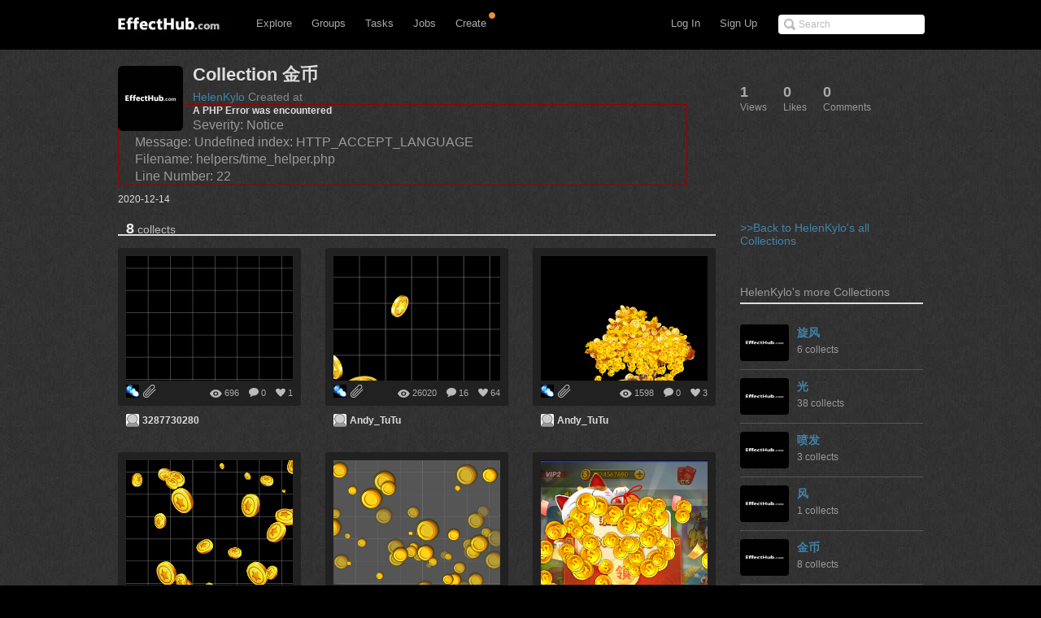

--- FILE ---
content_type: text/html; charset=UTF-8
request_url: http://www.effecthub.com/collection/show/4074
body_size: 8845
content:
<!DOCTYPE html>
<html xmlns="http://www.w3.org/1999/xhtml">
<head>
	<meta http-equiv="Content-Type" content="text/html; charset=UTF-8">
	<title>EffectHub.com: Your best source for gaming</title>
	<meta name="keywords" content="Gaming artist, Game designer, Gaming social comunity, Game developer, Download, EffectHub, Sparticle, Dragonbones, Away3D, HTML5, 3D, Flash, Unity, Unity3D, WebGL, iOS, iPhone, iPad, iPod, interactive 3D, high-end, interactive, design, director" /> 
	<meta name="description" content="EffectHub is a social network to connect the world's effect artists to enable them to be more productive and successful.">
	<meta name="viewport" content="width=device-width, initial-scale=1.0, minimum-scale=1.0">
	<!--[if gte IE 7]><!-->
	<link href="http://www.effecthub.com/css/main.css" media="screen, projection" rel="stylesheet" type="text/css">
	<link href="http://www.effecthub.com/css/master-min.css" media="screen, projection" rel="stylesheet" type="text/css">
	
	<link href="http://www.effecthub.com/css/popup.css" media="screen, projection" rel="stylesheet" type="text/css">
	<link href="http://www.effecthub.com/css/main2.css" media="screen, projection" rel="stylesheet" type="text/css">
	
	<link href="http://www.effecthub.com/css/flag.css" media="screen, projection" rel="stylesheet" type="text/css">
	<link href="http://www.effecthub.com/css/adapt.css" media="screen, projection" rel="stylesheet" type="text/css">
	<!-- <![endif]-->
	<link href="http://www.effecthub.com/css/print.css" media="print" rel="stylesheet" type="text/css">
	
	<link rel="stylesheet" type="text/css" href="http://www.effecthub.com/css/uploadify.css">
	<!--
	<script src="http://ajax.googleapis.com/ajax/libs/jquery/1.8.3/jquery.min.js"></script>
	-->
	<script src="http://www.effecthub.com/js/jquery.min.js"></script>
	<script type="text/javascript" src="http://www.effecthub.com/js/jquery.tmpl.min.js"></script>
	<script src="http://www.effecthub.com/js/jquery.uploadify.min.js" type="text/javascript"></script>
	<script src="http://www.effecthub.com/js/jquery.idTabs.min.js"></script>
	<script src="http://www.effecthub.com/js/jquery.leanModal.min.js"></script>
	<script src="http://www.effecthub.com/js/main.js" type="text/javascript"></script>
	<link href="http://www.effecthub.com/images/favicon.ico" rel="Effecthub icon" type="image/x-icon" />
</head>

<body id="profile">

<div id="header" class="group" style="border:0"><div id="header-inner" class="group">

	<div id="logo">
			<a href="http://www.effecthub.com/home" style="margin-top:3px"><img alt="effecthub" src="http://www.effecthub.com/images/logo-bw.gif"></a>
		</div>

	<a href="http://www.effecthub.com/#nav" id="toggle-nav">Toggle navigation</a>

	<ul id="nav">
		<li id="t-search" style="top:18px">
			<form id="search" action="http://www.effecthub.com/item/search" method="post">
				<input class="search-text placeholder" type="text" name="search" placeholder="Search" value=""/>
				
			</form>
		</li>
				
		<li id="t-signup"><a href="http://www.effecthub.com/register">Sign Up</a></li>
		<li id="t-signin"><a href="http://www.effecthub.com/login">Log In</a></li>
						<li id="t-explore" style="position:relative;">
			<a href="http://www.effecthub.com/item/featured/MostAppreciated" class="has-sub">Explore</a>
						<ul class="tabs">
			<!--
	<li>
		<a href="http://www.effecthub.com/item/featured/ThisMonth">Picks</a>
	</li>
	<li>
		<a href="http://www.effecthub.com/item/featured/MostAppreciated">Top</a>
	</li>
	<li>
		<a href="http://www.effecthub.com/item/featured/MostDownloaded">Popular</a>
	</li>
	-->
	<li>
		<a href="http://www.effecthub.com/item/featured/ThisMonth">Works</a>
	</li>
	<li>
		<a href="http://www.effecthub.com/folder/explore/top">Folders</a>
	</li>
	<li>
		<a href="http://www.effecthub.com/tool">Tools</a>
	</li>
	<li>
		<a href="http://www.effecthub.com/collection/explore/top">Collections</a>
	</li>
	<li>
		<a href="http://www.effecthub.com/author">Artists</a>
	</li>
</ul>

		</li>
		<li id="t-groups">
			<a href="http://www.effecthub.com/group" class="has-sub">Groups</a>
			<ul class="tabs">
							<li class="">
					<a href="http://www.effecthub.com/group">Groups</a>
				</li>
				<li class="">
					<a href="http://www.effecthub.com/topic/explore">Topics</a>
				</li>
			</ul>

		</li>
		
		<li id="t-tasks" style="position: relative;">
			<a href="http://www.effecthub.com/task" class="has-sub">Tasks</a>
		
			<ul class="tabs">
							<li class="">
					<a href="http://www.effecthub.com/task">Tasks</a>
				</li>
	
			</ul>

		</li>
		
		<li id="t-teams" style="position:relative;">
			<a href="http://www.effecthub.com/job/explore" class="has-sub"   onclick="_gaq.push(['_trackEvent', 'teamNav', 'clicked', 'Click Team Nav'])">Jobs</a>
			<!--<img style="top:0px;left:40px;position:absolute;" src="http://www.effecthub.com/images/new_menu.gif">-->
						
			<ul class="tabs">
							<li class="">
					<a href="http://www.effecthub.com/team/explore"   onclick="_gaq.push(['_trackEvent', 'teamNav', 'clicked', 'Click Team Nav'])">Teams</a>
				</li>
				<li class="">
					<a href="http://www.effecthub.com/company/explore"   onclick="_gaq.push(['_trackEvent', 'teamNav', 'clicked', 'Click Team Nav'])">Companies</a>
				</li>
				<li class="">
					<a href="http://www.effecthub.com/job/explore"   onclick="_gaq.push(['_trackEvent', 'teamNav', 'clicked', 'Click Team Nav'])">Jobs</a>
				</li>
			</ul>

		</li>

		<li id="t-editors" style="position: relative;">
			<a href="javascript:" class="has-sub">Create</a>
			<img src="http://www.effecthub.com/images/icon-notice.png" width="10px" height="10px" style="position:absolute;top:-3px;right:-2px;" />
			<ul class="tabs">
				<!--
				<li class="">
					<a href="http://www.effecthub.com/painter">AI Painting</a>
				</li>
				<li class="">
					<a href="http://www.effecthub.com/chatgpt">AI Writer(ChatGPT)</a>
				</li>
        <li class="">
					<a href="http://www.effecthub.com/poster">Poster Editor</a>
				</li>
			-->
				<li class="">
					<a href="http://www.effecthub.com/particle2dx">Particle2dx Editor</a>
				</li>
				<!-- <li class="">
					<a href="http://www.effecthub.com/item/new_content/particle">Sparticle Editor</a>
				</li> -->
				<li class="">
					<a href="http://www.effecthub.com/item/new_content/htmleditor">HTML5 Editor</a>
				</li>
				<li class="">
					<a href="http://www.effecthub.com/item/new_content/aseditor">ActionScript Editor</a>
				</li>
	
			</ul>

		</li>
		
				
	</ul>
</div></div> <!-- /header -->

<hr>
<!--
-->


<div id="share" class="pop">
        
				<div id="register-header" class="pop-header">
					<h2>Share to EffectHub.com</h2>
					<p>You can earn money or coins from your share:)</p>
					<a class="modal_close" href="javascript:"></a>
				</div>
        <div id="sharetabs"> 
  <div class="apps-type"> 	
<ul class="tabs">
	<li style="margin:20px 0 0 20px;"><a href="#onlinecreate-ct" style="color:#000">Create Online</a></li>
	<li style="margin:20px 0 0 20px;"><a href="#sharework-ct" class="selected" style="color:#000">Upload Work</a></li>
	<li style="margin:20px 0 0 20px;display:none"><a href="#sharefile-ct" style="color:#000">Share File</a></li>
	<li style="margin:20px 0 0 20px;display:none"><a href="#sharecode-ct" style="color:#000">Write Code</a></li>
	<li style="margin:20px 0 0 20px"><a href="#shareurl-ct" style="color:#000">Share URL</a></li>
</ul>
</div>

	
	<div id="onlinecreate-ct">
	<form class="gen-form with-messages">
	<div class="form-field">
            <fieldset>
                    <div>
						<div style="margin-left:40px;margin-bottom:25px;width:100%;display:block;float:left">
			<a style="float:left;" target="_blank" href="http://www.effecthub.com/particle2dx"><div  onclick="mixpanel.track('Click Create 2D Effect In Header');" class="uploadify-button disk-upload-button" style="height: 30px; line-height: 30px; width: 150px;margin:-1px 0 0 0;"><span class="uploadify-button-text">Create Cocos2D Effect</span></div></a>  
			<a style="float:left;margin-left:20px;" href="http://www.effecthub.com/item/new_content/particle"><div  onclick="mixpanel.track('Click Create 3D Effect In Header');" class="uploadify-button disk-upload-button" style="height: 30px; line-height: 30px; width: 150px;margin:-1px 0 0 0;"><span class="uploadify-button-text">Create Flash3D Effect</span></div></a>
			</div>
			<div style="margin-left:40px;margin-bottom:25px;width:100%;display:block;float:left">
			<a style="float:left;" href="http://www.effecthub.com/item/new_content/htmleditor"><div  onclick="mixpanel.track('Click Write HTML In Header');" class="uploadify-button disk-upload-button" style="height: 30px; line-height: 30px; width: 150px;margin:-1px 0 0 0;"><span class="uploadify-button-text">Create HTML5 Effect</span></div></a>  
			<a style="float:left;margin-left:20px;" href="http://www.effecthub.com/item/new_content/aseditor"><div  onclick="mixpanel.track('Click Write AS In Header');" class="uploadify-button disk-upload-button" style="height: 30px; line-height: 30px; width: 150px;margin:-1px 0 0 0;"><span class="uploadify-button-text">Create AS Effect</span></div></a>
	</div>
                    </div>
            </fieldset>
            <p class="message" style="margin:0 20px;font-size:12px;color:#444">Tips: you can use <a target='_blank' href='http://www.effecthub.com/t/sparticle'>Sparticle</a> for uploading away3D effects.</p>
    </div>
	</form>
	</div>	
	
	<div id="sharework-ct">
	<form class="gen-form with-messages">
	<div class="form-field">
            <fieldset>
                    <div>
						<div style="margin-left:45px;margin-bottom:25px;width:100%;display:block;float:left">
			<a style="float:left;margin-left:20px;" href="http://www.effecthub.com/item/upload"><div class="uploadify-button disk-upload-button" style="height: 30px; line-height: 30px; width: 120px;margin:-1px 0 0 0;"><span class="uploadify-button-text">Upload New Work</span></div></a>
			<a style="float:left;margin-left:20px;" href="http://www.effecthub.com/folder/create"><div class="uploadify-button disk-upload-button" style="height: 30px; line-height: 30px; width: 120px;margin:-1px 0 0 0;"><span class="uploadify-button-text">Upload Folder</span></div></a>
	</div>
                    </div>
            </fieldset>
            <p class="message" style="margin:0 20px;font-size:12px;color:#444">Tips: you can use <a target='_blank' href='http://www.effecthub.com/t/sparticle'>Sparticle</a> for uploading away3D effects.</p>
    </div>
	</form>
	</div>	

	<div id="sharefile-ct">
	<form class="gen-form with-messages">
	<div class="form-field">
            <fieldset>
                    <div>
						<div style="margin-left:100px;margin-bottom:25px;width:100%;display:block;float:left">
						<div id="sharequeue"></div>
						<input id="share_upload" name="share_upload" type="file" multiple="true">
						</div>
            <div id="sharelist" style="margin-left:20px;margin-bottom:20px;font-size:12px;color:#444;float:left;width:100%;height:auto;display:block;clear:both;">
			</div>
                    </div>
            </fieldset>
            <p class="message" style="margin-left:20px;font-size:12px;color:#444">Tips: you can download <a target='_blank' href='http://www.effecthub.com/t/sparticle'>Sparticle</a> for uploading effects.</p>
    </div>
	</form>			  
	</div>


	<div id="sharecode-ct">
	<form class="gen-form with-messages">
	<div class="form-field">
            <fieldset>
                    <div>
						<div style="margin-left:60px;margin-bottom:25px;width:100%;display:block;float:left">
			<a style="float:left;" href="http://www.effecthub.com/item/new_content/htmleditor"><div  onclick="mixpanel.track('Click Write HTML In Header');" class="uploadify-button disk-upload-button" style="height: 30px; line-height: 30px; width: 120px;margin:-1px 0 0 0;"><span class="uploadify-button-text">Create HTML5 Effect</span></div></a>  
			<a style="float:left;margin-left:20px;" href="http://www.effecthub.com/item/new_content/aseditor"><div  onclick="mixpanel.track('Click Write AS In Header');" class="uploadify-button disk-upload-button" style="height: 30px; line-height: 30px; width: 120px;margin:-1px 0 0 0;"><span class="uploadify-button-text">Create AS Effect</span></div></a>
	</div>
                    </div>
            </fieldset>
            <p class="message" style="margin-left:20px;font-size:12px;color:#444">Tips: The ActionScript editor is supporting Away3D, Starling, Dragonbones and Flex frameworks.</p>
    </div>
	</form>
	</div>	

	<div id="shareurl-ct">
	<form id="shareURLForm" action="http://www.effecthub.com/item/share" class="gen-form with-messages">
	<div class="form-field">
            <fieldset>
                    <div>
                    <div class="txt-fld" style="padding-top:0">
				    <input style="width:95%;height:30px;margin-right:10px;" name="share_url" type="text"/>

				  </div>
						<div style="margin-left:120px;margin-top:10px;margin-bottom:25px;width:100%;display:block;float:left">
						
						<a style="float:left;" href="javascript:shareURLForm.submit()"><div  onclick="mixpanel.track('Click Share URL In Header');" class="uploadify-button disk-upload-button" style="height: 30px; line-height: 30px; width: 120px;margin:-1px 0 0 0;"><span class="uploadify-button-text">Share URL</span></div></a>  
						</div>
                    </div>
            </fieldset>
            <p class="message" style="margin-left:20px;font-size:12px;color:#444">Tips: paste the web page URL then click button:)</p>
    </div>
	</form>
	</div>	
	
</div>
<script type="text/javascript"> 
  $("#sharetabs div").idTabs(); 
</script>

		</div>
		
		<script type="text/javascript">
			$(function() {
    			$('a[rel*=leanModal]').leanModal({ top : 150, closeButton: ".modal_close" });
			});
		</script>

<script type="text/javascript">
		$(function() {
			$('#share_upload').uploadify({
				'formData'     : {
					'method'   : 'post',
					'queueID'  : 'sharequeue',
					'timestamp' : '1768997723',
					'token'     : 'fcfe0fb19d1b360a7ea51cfef6821bb6'
				},
				'buttonClass' : 'disk-upload-button',
				'buttonText' : 'Upload Folder',
				'swf'      : 'http://www.effecthub.com/swf/uploadify.swf',
				'uploader' : 'http://www.effecthub.com/disk/uploadShareFile',
				'onUploadSuccess' : function(file, data, response) {
						var filedata = JSON.parse(data);
						var sourcehtml = "<a href='"+'http://www.effecthub.com/item'+"/"+filedata.id+"' target='_blank'>"+filedata.title+"</a>&nbsp;&nbsp;<a href='"+'http://www.effecthub.com/item/edit'+"/"+filedata.id+"' target='_blank'>"+'Edit'+"</a><br/>"
						$('#sharelist').prepend(sourcehtml);
					
			    }
			});
		});
	</script>

<div id="wrap"><div id="wrap-inner">

<link href="http://www.effecthub.com/css/popup.css" media="screen, projection" rel="stylesheet" type="text/css">
	<script src="http://www.effecthub.com/js/jquery.leanModal.min.js"></script>
<div id="content" class="group">


<div class="profile-actions group">
	<ul class="profile-tabs">
		<li>
			<span class="count">1</span>
			<span class="meta">Views</span>
		</li>
		
		<li>
			<span class="count" id="collectlike">0</span>
			<span class="meta">Likes</span>
		</li>
		
		<li>
			<span class="count">0</span>
			<span class="meta">Comments</span>
		</li>
			
	</ul>
</div>


<div class="full">
	<div class="profile vcard group ">
		<img alt="金币" class="photo" src="http://www.effecthub.com/img/default.jpg">
		<h1>Collection 金币</h1>
		<p class="ctime"><a href="http://www.effecthub.com/user/1786598">HelenKylo</a> Created at  <div style="border:1px solid #990000;padding-left:20px;margin:0 0 10px 0;">

<h4>A PHP Error was encountered</h4>

<p>Severity: Notice</p>
<p>Message:  Undefined index: HTTP_ACCEPT_LANGUAGE</p>
<p>Filename: helpers/time_helper.php</p>
<p>Line Number: 22</p>

</div>2020-12-14</p>
			</div>

</div>

<div id="main">
	
	<ul class="tabs collection">
		<li class="c-num">
				<span class="c-count">8</span>
				<span>collects</span>
		</li>


			
	
	</ul>
	

		<ol class="effecthubs group">
				
		<li id="screenshot-1085677" class="group">
	<div class="effecthub">
		<div class="effecthub-shot">
			<div class="effecthub-img">
	<a href="http://www.effecthub.com/item/458726" class="effecthub-link"><div data-picture="" data-alt="particle_texture">
	    <span class="item_image_wrap" alt="particle_texture">
                        <span class="item_image" style="background-image:url(http://www.effecthub.com/uploads/item/458726.jpg)"></span>
  </span>
  </div></a>
	<a href="http://www.effecthub.com/item/458726" class="effecthub-over" style="opacity: 0;">		<strong>particle_texture</strong>
		<span class="comment">...</span>

		<em class="timestamp">added at 2024-12-18 01:47:32</em>
</a></div>
		
			<ul class="tools group" style="visibility: visible;">
	<li style="display:none">
		<a href="http://www.effecthub.com/collection/delete/458726/4074" title="Remove this collect" onclick="return confirm('Are you sure you want to remove this collect from this collection?')"><img src="http://www.effecthub.com/images/icon-delete.png" height="16px" width="16px"/></a>
	</li>
		<li class="fav">
		<a href="http://www.effecthub.com/item/458726" title="See fans of this work!">1</a>
	</li>
	<li class="cmnt">
		<a href="http://www.effecthub.com/item/458726#comments" title="See comments of this work!">0</a>
	</li>
	<li class="views">696</li>
		
</ul>

		</div>
		<div class="extras">
	      								     			<a target="_blank" href="http://www.effecthub.com/t/Particle2dx" style="display: inline;">
     			<span rel="tipsy" class="rebound-mark" style="display: inline;" original-title="This work created using  Particle2dx. Click to see the detail of the tool">
				<img alt="Attachments" height="16" src="http://www.effecthub.com/uploads/tool/94_thumb.jpg" width="16">
				</span>
				</a>
																				     			<a target="_blank" href="http://www.effecthub.com/item/download/458726" style="display: inline;"><span rel="tipsy" class="attachments-mark" style="display: inline;" original-title="This work can be downloaded. Click to download.">
				<img alt="Attachments" height="16" src="http://www.effecthub.com/images/icon-attach-16-2x.png" width="16"></a>
			</span>
					</div>
	</div>

	<h2>
		<span class="attribution-user">
			<a href="http://www.effecthub.com/user/3769569" class="url" rel="contact" title="3287730280"><img alt="3287730280" class="photo" src="http://www.effecthub.com/images/blank.jpg"> 3287730280</a>
			
		</span>
	</h2>
</li>
				
		<li id="screenshot-1085677" class="group">
	<div class="effecthub">
		<div class="effecthub-shot">
			<div class="effecthub-img">
	<a href="http://www.effecthub.com/item/14733" class="effecthub-link"><div data-picture="" data-alt="new_lottery">
	    <span class="item_image_wrap" alt="new_lottery">
                        <span class="item_image" style="background-image:url(http://www.effecthub.com/uploads/item/14733.jpg)"></span>
  </span>
  </div></a>
	<a href="http://www.effecthub.com/item/14733" class="effecthub-over" style="opacity: 0;">		<strong>new_lottery</strong>
		<span class="comment">...</span>

		<em class="timestamp">added at 2023-06-09 08:06:49</em>
</a></div>
		
			<ul class="tools group" style="visibility: visible;">
	<li style="display:none">
		<a href="http://www.effecthub.com/collection/delete/14733/4074" title="Remove this collect" onclick="return confirm('Are you sure you want to remove this collect from this collection?')"><img src="http://www.effecthub.com/images/icon-delete.png" height="16px" width="16px"/></a>
	</li>
		<li class="fav">
		<a href="http://www.effecthub.com/item/14733" title="See fans of this work!">64</a>
	</li>
	<li class="cmnt">
		<a href="http://www.effecthub.com/item/14733#comments" title="See comments of this work!">16</a>
	</li>
	<li class="views">26020</li>
		
</ul>

		</div>
		<div class="extras">
	      								     			<a target="_blank" href="http://www.effecthub.com/t/Particle2dx" style="display: inline;">
     			<span rel="tipsy" class="rebound-mark" style="display: inline;" original-title="This work created using  Particle2dx. Click to see the detail of the tool">
				<img alt="Attachments" height="16" src="http://www.effecthub.com/uploads/tool/94_thumb.jpg" width="16">
				</span>
				</a>
																				     			<a target="_blank" href="http://www.effecthub.com/item/download/14733" style="display: inline;"><span rel="tipsy" class="attachments-mark" style="display: inline;" original-title="This work can be downloaded. Click to download.">
				<img alt="Attachments" height="16" src="http://www.effecthub.com/images/icon-attach-16-2x.png" width="16"></a>
			</span>
					</div>
	</div>

	<h2>
		<span class="attribution-user">
			<a href="http://www.effecthub.com/user/1256574" class="url" rel="contact" title="Andy_TuTu"><img alt="Andy_TuTu" class="photo" src="http://www.effecthub.com/images/blank.jpg"> Andy_TuTu</a>
			
		</span>
	</h2>
</li>
				
		<li id="screenshot-1085677" class="group">
	<div class="effecthub">
		<div class="effecthub-shot">
			<div class="effecthub-img">
	<a href="http://www.effecthub.com/item/256064" class="effecthub-link"><div data-picture="" data-alt="摇钱树">
	    <span class="item_image_wrap" alt="摇钱树">
                        <span class="item_image" style="background-image:url(http://www.effecthub.com/uploads/item/256064.jpg)"></span>
  </span>
  </div></a>
	<a href="http://www.effecthub.com/item/256064" class="effecthub-over" style="opacity: 0;">		<strong>摇钱树</strong>
		<span class="comment">...</span>

		<em class="timestamp">added at 2023-06-09 08:04:43</em>
</a></div>
		
			<ul class="tools group" style="visibility: visible;">
	<li style="display:none">
		<a href="http://www.effecthub.com/collection/delete/256064/4074" title="Remove this collect" onclick="return confirm('Are you sure you want to remove this collect from this collection?')"><img src="http://www.effecthub.com/images/icon-delete.png" height="16px" width="16px"/></a>
	</li>
		<li class="fav">
		<a href="http://www.effecthub.com/item/256064" title="See fans of this work!">3</a>
	</li>
	<li class="cmnt">
		<a href="http://www.effecthub.com/item/256064#comments" title="See comments of this work!">0</a>
	</li>
	<li class="views">1598</li>
		
</ul>

		</div>
		<div class="extras">
	      								     			<a target="_blank" href="http://www.effecthub.com/t/Particle2dx" style="display: inline;">
     			<span rel="tipsy" class="rebound-mark" style="display: inline;" original-title="This work created using  Particle2dx. Click to see the detail of the tool">
				<img alt="Attachments" height="16" src="http://www.effecthub.com/uploads/tool/94_thumb.jpg" width="16">
				</span>
				</a>
																				     			<a target="_blank" href="http://www.effecthub.com/item/download/256064" style="display: inline;"><span rel="tipsy" class="attachments-mark" style="display: inline;" original-title="This work can be downloaded. Click to download.">
				<img alt="Attachments" height="16" src="http://www.effecthub.com/images/icon-attach-16-2x.png" width="16"></a>
			</span>
					</div>
	</div>

	<h2>
		<span class="attribution-user">
			<a href="http://www.effecthub.com/user/1256574" class="url" rel="contact" title="Andy_TuTu"><img alt="Andy_TuTu" class="photo" src="http://www.effecthub.com/images/blank.jpg"> Andy_TuTu</a>
			
		</span>
	</h2>
</li>
				
		<li id="screenshot-1085677" class="group">
	<div class="effecthub">
		<div class="effecthub-shot">
			<div class="effecthub-img">
	<a href="http://www.effecthub.com/item/55096" class="effecthub-link"><div data-picture="" data-alt="coin_boom">
	    <span class="item_image_wrap" alt="coin_boom">
                        <span class="item_image" style="background-image:url(http://www.effecthub.com/uploads/item/55096.jpg)"></span>
  </span>
  </div></a>
	<a href="http://www.effecthub.com/item/55096" class="effecthub-over" style="opacity: 0;">		<strong>coin_boom</strong>
		<span class="comment">...</span>

		<em class="timestamp">added at 2023-06-09 07:27:41</em>
</a></div>
		
			<ul class="tools group" style="visibility: visible;">
	<li style="display:none">
		<a href="http://www.effecthub.com/collection/delete/55096/4074" title="Remove this collect" onclick="return confirm('Are you sure you want to remove this collect from this collection?')"><img src="http://www.effecthub.com/images/icon-delete.png" height="16px" width="16px"/></a>
	</li>
		<li class="fav">
		<a href="http://www.effecthub.com/item/55096" title="See fans of this work!">6</a>
	</li>
	<li class="cmnt">
		<a href="http://www.effecthub.com/item/55096#comments" title="See comments of this work!">1</a>
	</li>
	<li class="views">4301</li>
		
</ul>

		</div>
		<div class="extras">
	      								     			<a target="_blank" href="http://www.effecthub.com/t/Particle2dx" style="display: inline;">
     			<span rel="tipsy" class="rebound-mark" style="display: inline;" original-title="This work created using  Particle2dx. Click to see the detail of the tool">
				<img alt="Attachments" height="16" src="http://www.effecthub.com/uploads/tool/94_thumb.jpg" width="16">
				</span>
				</a>
																				     			<a target="_blank" href="http://www.effecthub.com/item/download/55096" style="display: inline;"><span rel="tipsy" class="attachments-mark" style="display: inline;" original-title="This work can be downloaded. Click to download.">
				<img alt="Attachments" height="16" src="http://www.effecthub.com/images/icon-attach-16-2x.png" width="16"></a>
			</span>
					</div>
	</div>

	<h2>
		<span class="attribution-user">
			<a href="http://www.effecthub.com/user/1436771" class="url" rel="contact" title="RtChen"><img alt="RtChen" class="photo" src="http://www.effecthub.com/uploads/avatar/1436771_thumb.jpg"> RtChen</a>
			
		</span>
	</h2>
</li>
				
		<li id="screenshot-1085677" class="group">
	<div class="effecthub">
		<div class="effecthub-shot">
			<div class="effecthub-img">
	<a href="http://www.effecthub.com/item/414424" class="effecthub-link"><div data-picture="" data-alt="金币coin">
	    <span class="item_image_wrap" alt="金币coin">
                        <span class="item_image" style="background-image:url(http://www.effecthub.com/uploads/item/414424.jpg)"></span>
  </span>
  </div></a>
	<a href="http://www.effecthub.com/item/414424" class="effecthub-over" style="opacity: 0;">		<strong>金币coin</strong>
		<span class="comment">...</span>

		<em class="timestamp">added at 2021-11-12 09:17:13</em>
</a></div>
		
			<ul class="tools group" style="visibility: visible;">
	<li style="display:none">
		<a href="http://www.effecthub.com/collection/delete/414424/4074" title="Remove this collect" onclick="return confirm('Are you sure you want to remove this collect from this collection?')"><img src="http://www.effecthub.com/images/icon-delete.png" height="16px" width="16px"/></a>
	</li>
		<li class="fav">
		<a href="http://www.effecthub.com/item/414424" title="See fans of this work!">0</a>
	</li>
	<li class="cmnt">
		<a href="http://www.effecthub.com/item/414424#comments" title="See comments of this work!">0</a>
	</li>
	<li class="views">755</li>
		
</ul>

		</div>
		<div class="extras">
	      								     			<a target="_blank" href="http://www.effecthub.com/t/Particle2dx" style="display: inline;">
     			<span rel="tipsy" class="rebound-mark" style="display: inline;" original-title="This work created using  Particle2dx. Click to see the detail of the tool">
				<img alt="Attachments" height="16" src="http://www.effecthub.com/uploads/tool/94_thumb.jpg" width="16">
				</span>
				</a>
																				     			<a target="_blank" href="http://www.effecthub.com/item/download/414424" style="display: inline;"><span rel="tipsy" class="attachments-mark" style="display: inline;" original-title="This work can be downloaded. Click to download.">
				<img alt="Attachments" height="16" src="http://www.effecthub.com/images/icon-attach-16-2x.png" width="16"></a>
			</span>
					</div>
	</div>

	<h2>
		<span class="attribution-user">
			<a href="http://www.effecthub.com/user/1666224" class="url" rel="contact" title="1347820471"><img alt="1347820471" class="photo" src="http://www.effecthub.com/images/blank.jpg"> 1347820471</a>
			
		</span>
	</h2>
</li>
				
		<li id="screenshot-1085677" class="group">
	<div class="effecthub">
		<div class="effecthub-shot">
			<div class="effecthub-img">
	<a href="http://www.effecthub.com/item/312611" class="effecthub-link"><div data-picture="" data-alt="particle_coin">
	    <span class="item_image_wrap" alt="particle_coin">
                        <span class="item_image" style="background-image:url(http://www.effecthub.com/uploads/item/312611.jpg)"></span>
  </span>
  </div></a>
	<a href="http://www.effecthub.com/item/312611" class="effecthub-over" style="opacity: 0;">		<strong>particle_coin</strong>
		<span class="comment">...</span>

		<em class="timestamp">added at 2020-12-14 08:40:11</em>
</a></div>
		
			<ul class="tools group" style="visibility: visible;">
	<li style="display:none">
		<a href="http://www.effecthub.com/collection/delete/312611/4074" title="Remove this collect" onclick="return confirm('Are you sure you want to remove this collect from this collection?')"><img src="http://www.effecthub.com/images/icon-delete.png" height="16px" width="16px"/></a>
	</li>
		<li class="fav">
		<a href="http://www.effecthub.com/item/312611" title="See fans of this work!">0</a>
	</li>
	<li class="cmnt">
		<a href="http://www.effecthub.com/item/312611#comments" title="See comments of this work!">0</a>
	</li>
	<li class="views">913</li>
		
</ul>

		</div>
		<div class="extras">
	      								     			<a target="_blank" href="http://www.effecthub.com/t/Particle2dx" style="display: inline;">
     			<span rel="tipsy" class="rebound-mark" style="display: inline;" original-title="This work created using  Particle2dx. Click to see the detail of the tool">
				<img alt="Attachments" height="16" src="http://www.effecthub.com/uploads/tool/94_thumb.jpg" width="16">
				</span>
				</a>
																				     			<a target="_blank" href="http://www.effecthub.com/item/download/312611" style="display: inline;"><span rel="tipsy" class="attachments-mark" style="display: inline;" original-title="This work can be downloaded. Click to download.">
				<img alt="Attachments" height="16" src="http://www.effecthub.com/images/icon-attach-16-2x.png" width="16"></a>
			</span>
					</div>
	</div>

	<h2>
		<span class="attribution-user">
			<a href="http://www.effecthub.com/user/1671592" class="url" rel="contact" title="28329759"><img alt="28329759" class="photo" src="http://www.effecthub.com/images/blank.jpg"> 28329759</a>
			
		</span>
	</h2>
</li>
				
		<li id="screenshot-1085677" class="group">
	<div class="effecthub">
		<div class="effecthub-shot">
			<div class="effecthub-img">
	<a href="http://www.effecthub.com/item/312040" class="effecthub-link"><div data-picture="" data-alt="金币奖励">
	    <span class="item_image_wrap" alt="金币奖励">
                        <span class="item_image" style="background-image:url(http://www.effecthub.com/uploads/item/312040.jpg)"></span>
  </span>
  </div></a>
	<a href="http://www.effecthub.com/item/312040" class="effecthub-over" style="opacity: 0;">		<strong>金币奖励</strong>
		<span class="comment">...</span>

		<em class="timestamp">added at 2020-12-14 08:37:22</em>
</a></div>
		
			<ul class="tools group" style="visibility: visible;">
	<li style="display:none">
		<a href="http://www.effecthub.com/collection/delete/312040/4074" title="Remove this collect" onclick="return confirm('Are you sure you want to remove this collect from this collection?')"><img src="http://www.effecthub.com/images/icon-delete.png" height="16px" width="16px"/></a>
	</li>
		<li class="fav">
		<a href="http://www.effecthub.com/item/312040" title="See fans of this work!">0</a>
	</li>
	<li class="cmnt">
		<a href="http://www.effecthub.com/item/312040#comments" title="See comments of this work!">0</a>
	</li>
	<li class="views">771</li>
		
</ul>

		</div>
		<div class="extras">
	      								     			<a target="_blank" href="http://www.effecthub.com/t/Particle2dx" style="display: inline;">
     			<span rel="tipsy" class="rebound-mark" style="display: inline;" original-title="This work created using  Particle2dx. Click to see the detail of the tool">
				<img alt="Attachments" height="16" src="http://www.effecthub.com/uploads/tool/94_thumb.jpg" width="16">
				</span>
				</a>
																				     			<a target="_blank" href="http://www.effecthub.com/item/download/312040" style="display: inline;"><span rel="tipsy" class="attachments-mark" style="display: inline;" original-title="This work can be downloaded. Click to download.">
				<img alt="Attachments" height="16" src="http://www.effecthub.com/images/icon-attach-16-2x.png" width="16"></a>
			</span>
					</div>
	</div>

	<h2>
		<span class="attribution-user">
			<a href="http://www.effecthub.com/user/1824890" class="url" rel="contact" title="Kinoeuma"><img alt="Kinoeuma" class="photo" src="http://www.effecthub.com/uploads/avatar/1824890_thumb.jpg"> Kinoeuma</a>
			
		</span>
	</h2>
</li>
				
		<li id="screenshot-1085677" class="group">
	<div class="effecthub">
		<div class="effecthub-shot">
			<div class="effecthub-img">
	<a href="http://www.effecthub.com/item/314299" class="effecthub-link"><div data-picture="" data-alt="金币爆效果(goldEffect)">
	    <span class="item_image_wrap" alt="金币爆效果(goldEffect)">
                        <span class="item_image" style="background-image:url(http://www.effecthub.com/uploads/item/314299.jpg)"></span>
  </span>
  </div></a>
	<a href="http://www.effecthub.com/item/314299" class="effecthub-over" style="opacity: 0;">		<strong>金币爆效果(goldEffect)</strong>
		<span class="comment">...</span>

		<em class="timestamp">added at 2020-12-14 08:34:21</em>
</a></div>
		
			<ul class="tools group" style="visibility: visible;">
	<li style="display:none">
		<a href="http://www.effecthub.com/collection/delete/314299/4074" title="Remove this collect" onclick="return confirm('Are you sure you want to remove this collect from this collection?')"><img src="http://www.effecthub.com/images/icon-delete.png" height="16px" width="16px"/></a>
	</li>
		<li class="fav">
		<a href="http://www.effecthub.com/item/314299" title="See fans of this work!">3</a>
	</li>
	<li class="cmnt">
		<a href="http://www.effecthub.com/item/314299#comments" title="See comments of this work!">1</a>
	</li>
	<li class="views">1611</li>
		
</ul>

		</div>
		<div class="extras">
	      								     			<a target="_blank" href="http://www.effecthub.com/t/Particle2dx" style="display: inline;">
     			<span rel="tipsy" class="rebound-mark" style="display: inline;" original-title="This work created using  Particle2dx. Click to see the detail of the tool">
				<img alt="Attachments" height="16" src="http://www.effecthub.com/uploads/tool/94_thumb.jpg" width="16">
				</span>
				</a>
																				     			<a target="_blank" href="http://www.effecthub.com/item/download/314299" style="display: inline;"><span rel="tipsy" class="attachments-mark" style="display: inline;" original-title="This work can be downloaded. Click to download.">
				<img alt="Attachments" height="16" src="http://www.effecthub.com/images/icon-attach-16-2x.png" width="16"></a>
			</span>
					</div>
	</div>

	<h2>
		<span class="attribution-user">
			<a href="http://www.effecthub.com/user/1729546" class="url" rel="contact" title="zriver106"><img alt="zriver106" class="photo" src="http://www.effecthub.com/images/blank.jpg"> zriver106</a>
			
		</span>
	</h2>
</li>
		
	</ol>

	
	<div class="page">
			</div>

	<div id="comments-section">
	
	<div  style="padding-bottom:20px;border-bottom:1px #555 solid;margin-bottom:20px">
			<p class='paragraphstyle'>You must <a rel="leanModal" type="button" name="login" href="#login">sign up</a> as a member of Effecthub to join the conversation.</p>
		</div>
	
	<ol id="comments" class="comments">
	
	
	</ol>


	</div>

</div> <!-- /main -->

<div class="secondary">

	<a href="http://www.effecthub.com/collection/back/4074/1786598">>>Back to  HelenKylo's all Collections</a><br/><br/><br/><br/>


	<h3><span class="meta">HelenKylo's more Collections</span></h3>
	<div class="group-list">
		<ul>
					<li>
				<a href="http://www.effecthub.com/collection/show/4447"><img src="http://www.effecthub.com/img/default.jpg" class="collect-img"></a>
				<p>
					<a href="http://www.effecthub.com/collection/show/4447" class="group-title">旋风</a>
 					<br><span class="group-count">6 collects</span>
				</p>
			</li>
					<li>
				<a href="http://www.effecthub.com/collection/show/5237"><img src="http://www.effecthub.com/img/default.jpg" class="collect-img"></a>
				<p>
					<a href="http://www.effecthub.com/collection/show/5237" class="group-title">光</a>
 					<br><span class="group-count">38 collects</span>
				</p>
			</li>
					<li>
				<a href="http://www.effecthub.com/collection/show/5240"><img src="http://www.effecthub.com/img/default.jpg" class="collect-img"></a>
				<p>
					<a href="http://www.effecthub.com/collection/show/5240" class="group-title">喷发</a>
 					<br><span class="group-count">3 collects</span>
				</p>
			</li>
					<li>
				<a href="http://www.effecthub.com/collection/show/12154"><img src="http://www.effecthub.com/img/default.jpg" class="collect-img"></a>
				<p>
					<a href="http://www.effecthub.com/collection/show/12154" class="group-title">风</a>
 					<br><span class="group-count">1 collects</span>
				</p>
			</li>
					<li>
				<a href="http://www.effecthub.com/collection/show/4074"><img src="http://www.effecthub.com/img/default.jpg" class="collect-img"></a>
				<p>
					<a href="http://www.effecthub.com/collection/show/4074" class="group-title">金币</a>
 					<br><span class="group-count">8 collects</span>
				</p>
			</li>
					<li>
				<a href="http://www.effecthub.com/collection/show/3933"><img src="http://www.effecthub.com/img/default.jpg" class="collect-img"></a>
				<p>
					<a href="http://www.effecthub.com/collection/show/3933" class="group-title">Boom</a>
 					<br><span class="group-count">11 collects</span>
				</p>
			</li>
					<li>
				<a href="http://www.effecthub.com/collection/show/3932"><img src="http://www.effecthub.com/img/default.jpg" class="collect-img"></a>
				<p>
					<a href="http://www.effecthub.com/collection/show/3932" class="group-title">烟花</a>
 					<br><span class="group-count">3 collects</span>
				</p>
			</li>
					<li>
				<a href="http://www.effecthub.com/collection/show/4075"><img src="http://www.effecthub.com/img/default.jpg" class="collect-img"></a>
				<p>
					<a href="http://www.effecthub.com/collection/show/4075" class="group-title">火</a>
 					<br><span class="group-count">21 collects</span>
				</p>
			</li>
		 		</ul>
 	</div>



</div> <!-- /secondary -->



</div>


 <div id="login" class="pop">
        
				<div id="register-header" class="pop-header">
					<h2>Join Effecthub.com</h2>
				</div>
        <div id="idtabs"> 
  <div class="apps-type"> 	
<ul class="tabs">
	<li style="margin:20px 0 0 20px"><a href="#login-ct" style="color:#000">Login</a></li>
	<li style="margin:20px 0 0 20px"><a href="#register-ct" class="selected" style="color:#000">Sign Up</a></li>
</ul>
</div>

	<div id="login-ct">
	<div class="txt-fld" style="padding:0px 20px 35px 20px">
				    <a class="addthis_login_twitter" title="Login with Twitter" href="http://www.effecthub.com/login/twitter"><span id="twitter-connect" class="ssi-button"></span></a>
						            <a class="addthis_login_facebook" title="Login with Facebook" href="http://www.effecthub.com/login/facebook"><span id="facebook-connect" class="ssi-button"></span></a>
						            <a class="addthis_login_google" title="Login with Google" href="http://www.effecthub.com/login/google"><span id="google-connect" class="ssi-button"></span></a>
						            
				  </div>
				  <br/>
				<span style="margin-left:20px;color:#333">Or Login with Your Email Address:</span>
				<form action="http://www.effecthub.com/login/check" method="post">
				  <div class="txt-fld">
				    <label for="">Email</label>
				    <input id="" name="email" type="text"/>

				  </div>
				  <div class="txt-fld">
				    <label for="">Password</label>
				    <input id="" name="password" type="password"/>
				  </div>
				  
				  <div class="btn-fld" style="padding-left:20px;padding-right:20px;width:350px;vertical-align:center">
					  <label for="remember_me" style="display:inline;color:#000">Remember				    <input type="checkbox" checked name="remember_me" id="remember_me"/></label>
					    <input class="save-btn" name="commit" type="submit" value="Login">
					   <!-- <a style="float:right;margin-top:10px;margin-right:10px;" target="_blank" href="http://www.effecthub.com/register">Sign Up &raquo;</a>&nbsp;&nbsp;&nbsp;&nbsp;-->
					</div>
					<input type="hidden" name="redirectURL" value="http://www.effecthub.com/collection/show/4074"/>
					</form>
				</div>


	<div id="register-ct">
	<div class="txt-fld" style="padding:0px 20px 35px 20px">
				    <a class="addthis_login_twitter" title="" href="http://www.effecthub.com/login/twitter"><span id="twitter-connect" class="ssi-button"></span></a>
						            <a class="addthis_login_facebook" title="Sign up with Facebook" href="http://www.effecthub.com/login/facebook"><span id="facebook-connect" class="ssi-button"></span></a>
						            <a class="addthis_login_google" title="Sign up with Google" href="http://www.effecthub.com/login/google"><span id="google-connect" class="ssi-button"></span></a>
						            
				  </div>
				  <br/>
				<span style="margin-left:20px;color:#333">Or Sign Up with Your Email Address:</span>
				<form id="signin_form" action="http://www.effecthub.com/register/save" method="post">
				  <div class="txt-fld">
				    <label for="">Your Email</label>
				    <input id="email_address" name="email_address" type="text" value=""/>
<span id="emailError" class="formErrorContent drop-shadow">This field must contain a valid email</span>
				  </div>
				  <div class="txt-fld">
				    <label for="">Set Password</label>
				    <input id="password" name="password" type="password" value=""/>
				    <span id="passwordError" class="formErrorContent drop-shadow">Password should be at least 1 character</span>
				  </div>
				  
				  <div class="btn-fld" style="padding-left:20px;padding-right:20px;width:350px;vertical-align:center">
					  <label for="remember_me" style="display:inline;color:#000">				    <input type="checkbox" checked name="consent" id="consent"/></label>
					    <input class="save-btn" name="commit" type="button" value="Sign Up for Free" onclick="checksignup()">
					</div>
						<input type="hidden" name="redirectURL" value="http://www.effecthub.com/collection/show/4074"/>
						</form>
					</div>	

</div>
<script type="text/javascript"> 
  $("#idtabs div").idTabs(); 
</script>

		</div>
		
		<script type="text/javascript">
			$(function() {
    			$('a[rel*=leanModal]').leanModal({ top : 200, closeButton: ".modal_close" });		
			});
		</script>

	

</div></div>
<hr>
<div style="border:1px solid #990000;padding-left:20px;margin:0 0 10px 0;">

<h4>A PHP Error was encountered</h4>

<p>Severity: Notice</p>
<p>Message:  Undefined index: HTTP_ACCEPT_LANGUAGE</p>
<p>Filename: views/footer.php</p>
<p>Line Number: 6</p>

</div><div id="footer"><div id="footer-inner">

	<div class="group">
		<div class="footer-links">
			<p class="logo"><a href="http://www.effecthub.com/home"><img alt="effecthub" src="http://www.effecthub.com/img/logo.jpg"></a><br>Your Best Source for Gaming</p>
			<p>Choose language</p> 
			<select class="footer-language">
				<option value="1" selected='selected'>English</option>
				<option value="2" >简体中文</option>
			</select>
		</div>
		<div class="footer-links">
			<h3>More</h3>
			<ul>
				<li><a href="http://www.effecthub.com/about" id="f-home">About</a></li>
				<li><a href="http://www.effecthub.com/contact">Contact</a></li>
				<li><a href="http://www.effecthub.com/terms">Terms</a></li>
				<li><a href="http://www.effecthub.com/privacy">Privacy</a></li>
            </ul>
		</div>

		<div class="footer-links">
			<h3>Social</h3>
			<ul>
				<li><a target="_blank" href="http://twitter.com/effecthub">Twitter</a></li>
				<li><a target="_blank" href="http://facebook.com/effecthub">Facebook</a></li>
				<li><a target="_blank" href="http://weibo.com/effecthub">Weibo</a></li>
				<li><a href="http://www.effecthub.com/contact">WeChat</a></li>
			</ul>
		</div>
		<div class="footer-links">
			<h3>Connect</h3>
			<ul>
                <li><a href="http://www.effecthub.com/advertise">Advertise</a></li>
                <li><a href="http://www.effecthub.com/api">Developer</a></li>
                			    <li><a href="http://www.effecthub.com/rss">RSS</a></li>
			</ul>
		</div>

	</div>

	<p>Copyright © 2013-2025 EffectHub.com.</p>
	
</div></div> <!-- /footer -->

<script src="http://www.effecthub.com/js/jquery.touchSwipe.js" type="text/javascript"></script>
<script src="http://www.effecthub.com/js/jquery.tipsy.js" type="text/javascript"></script>
<script src="http://www.effecthub.com/js/matchMedia.js" type="text/javascript"></script>
<script src="http://www.effecthub.com/js/application.js" type="text/javascript"></script>
<script src="http://www.effecthub.com/js/list.js" type="text/javascript"></script>


<div id="backtop" class="backTop" style="display: block;"><a href="javascript:" id="toTop" class="goTop" title="" onclick="window.scrollTo(0,0);return false" style="display: none;"></a></div>
	<script>
var ie6 = navigator.appVersion.indexOf('MSIE 6.0') != -1 ? true : false;

function topFixed(){
	document.documentElement.scrollTop + document.body.scrollTop > 400 ? document.getElementById("toTop").style.display = "block" : document.getElementById("toTop").style.display = "none";
	
	if(ie6) {
		document.getElementById("toTop").style.top = document.documentElement.clientHeight + document.documentElement.scrollTop - document.getElementById("toTop").clientHeight - 45 + "px";
	}
}

window.onscroll = function(){ topFixed() }
</script>

<script type="text/javascript">
var _gaq = _gaq || [];
_gaq.push(['_setAccount', 'UA-40602328-2']);
_gaq.push(['_setDomainName', '.effecthub.com']);

_gaq.push(['_trackPageview']);
_gaq.push(['_trackPageLoadTime']);

window._ga_init = function() {
    var ga = document.createElement('script');
    ga.src = ('https:' == document.location.protocol ? 'https://ssl' : 'http://www') + '.google-analytics.com/ga.js';
    ga.setAttribute('async', 'true');
    document.documentElement.firstChild.appendChild(ga);
};
if (window.addEventListener) {
    window.addEventListener('load', _ga_init, false);
} else {
    window.attachEvent('onload', _ga_init);
}
</script>

<script>
$('.footer-language').change(function(){

	$.post(
		"http://www.effecthub.com/language/select",
		{ language: $('.footer-language').val() },
		function(data,status){
			document.location.reload();
		});
});
</script>

</body></html>
<div style="border:1px solid #990000;padding-left:20px;margin:0 0 10px 0;">

<h4>A PHP Error was encountered</h4>

<p>Severity: Notice</p>
<p>Message:  Undefined index: HTTP_ACCEPT_LANGUAGE</p>
<p>Filename: controllers/collection.php</p>
<p>Line Number: 20</p>

</div>
